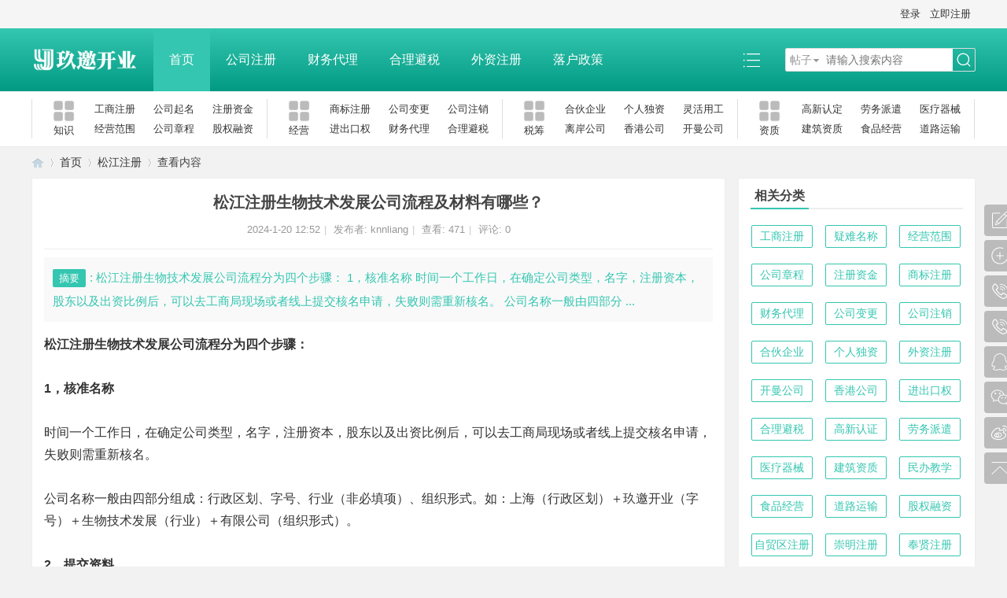

--- FILE ---
content_type: text/html; charset=gbk
request_url: https://www.91kaiye.cn/article-53034-1.html
body_size: 10266
content:
<!DOCTYPE html PUBLIC "-//W3C//DTD XHTML 1.0 Transitional//EN" "http://www.w3.org/TR/xhtml1/DTD/xhtml1-transitional.dtd">
<html xmlns="http://www.w3.org/1999/xhtml">
<head>
<meta http-equiv="Content-Type" content="text/html; charset=gbk" />
<title>松江注册生物技术发展公司流程及材料有哪些？ - 松江注册  </title>
<script language="Javascript"> 
document.οncοntextmenu=new Function("event.returnValue=false"); 
document.onselectstart=new Function("event.returnValue=false"); 
</script>
<meta name="keywords" content="松江注册生物技术发展公司流程及材料有哪些？" />
<meta name="description" content="松江注册生物技术发展公司流程分为四个步骤： 1，核准名称 时间一个工作日，在确定公司类型，名字，注册资本，股东以及出资比例后，可以去工商局现场或者线上提交核名申请，失败则需重新核名。 公司名称一般由四部分 ... ," />
<meta name="generator" content="Discuz! X3.4" />
<meta name="author" content="Discuz! Team and Comsenz UI Team" />
<meta name="copyright" content="2001-2021 Tencent Cloud." />
<meta name="MSSmartTagsPreventParsing" content="True" />
<meta http-equiv="MSThemeCompatible" content="Yes" />
<base href="https://www.91kaiye.cn/" /><link rel="stylesheet" type="text/css" href="data/cache/style_3_common.css?Pr7" /><link rel="stylesheet" type="text/css" href="data/cache/style_3_portal_view.css?Pr7" /><script type="text/javascript">var STYLEID = '3', STATICURL = 'static/', IMGDIR = 'static/image/common', VERHASH = 'Pr7', charset = 'gbk', discuz_uid = '0', cookiepre = 'yqXs_2132_', cookiedomain = '', cookiepath = '/', showusercard = '1', attackevasive = '0', disallowfloat = 'newthread', creditnotice = '', defaultstyle = '', REPORTURL = 'aHR0cHM6Ly93d3cuOTFrYWl5ZS5jbi9hcnRpY2xlLTUzMDM0LTEuaHRtbA==', SITEURL = 'https://www.91kaiye.cn/', JSPATH = 'static/js/', CSSPATH = 'data/cache/style_', DYNAMICURL = '';</script>
<script src="static/js/common.js?Pr7" type="text/javascript"></script>
<meta name="application-name" content="" />
<meta name="msapplication-tooltip" content="" />
<meta name="msapplication-task" content="name=首页;action-uri=https://www.91kaiye.cn/portal.php;icon-uri=https://www.91kaiye.cn/static/image/common/portal.ico" /><meta name="msapplication-task" content="name=创业论坛;action-uri=https://www.91kaiye.cn/forum.php;icon-uri=https://www.91kaiye.cn/static/image/common/bbs.ico" />
<script src="static/js/portal.js?Pr7" type="text/javascript"></script>
</head>

<body id="nv_portal" class="pg_view" onkeydown="if(event.keyCode==27) return false;">
<header><div id="append_parent"></div><div id="ajaxwaitid"></div>

<!--顶栏-->
<div id="toptb" class="cl">
<div class="wp cl">
<div class="z cl"></div>
<div class="y cl">
<div class="toptb_y_y">
<a id="switchblind" href="javascript:;" onClick="toggleBlind(this)" title="开启辅助访问" class="switchblind">开启辅助访问</a>
</div>
<div class="z">
</div>
<div class="toptb_y_z"><script src="static/js/logging.js?Pr7" type="text/javascript"></script>
<form method="post" autocomplete="off" id="lsform" action="member.php?mod=logging&amp;action=login&amp;loginsubmit=yes&amp;infloat=yes&amp;lssubmit=yes" onsubmit="return lsSubmit();">
<div class="toptb_login cl">
<span id="return_ls" style="display:none"></span>
<div class="y pns">
<table cellspacing="0" cellpadding="0" class="y">
<tr>					
<td><a onclick="showWindow('login', this.href);return false;" href="member.php?mod=logging&amp;action=login" rel="nofollow">登录</a></td>
<td><a href="member.php?mod=register">立即注册</a></td>
</tr>
</table>
<input type="hidden" name="quickforward" value="yes" />
<input type="hidden" name="handlekey" value="ls" />
</div>
</div>
</form>

</div>
</div>
</div>
</div>

<!--主导航栏-->
<div class="hd_xin_top"></div>
<div class="hd_xin cl">
<div class="wp cl">
<div class="nv_xin z">
<ul class="cl">
<li class="hd_logo active"><h2>
<a href="http://www.91kaiye.cn/" title=""><img src="template/bygsjw_1/image/logo.png" alt=""/></a>
</h2>
</li><li  class="a"  id="mn_portal" ><a href="https://www.91kaiye.cn/portal.php" hidefocus="true" title="Portal"  >首页<span>Portal</span></a></li><li  id="mn_N5fd1" ><a href="gongshang/" hidefocus="true"  >公司注册</a></li><li  id="mn_Ne510" ><a href="cwdl/" hidefocus="true"  >财务代理</a></li><li  id="mn_Nc786" ><a href="hlbs/" hidefocus="true"  >合理避税</a></li><li  id="mn_Nb23e" ><a href="wzzc/" hidefocus="true"  >外资注册</a></li><li  id="mn_Nbd50" ><a href="luohu/" hidefocus="true"  >落户政策</a></li></ul>
</div>
<div class="qmenu_xin z">
<a href="javascript:;" id="qmenu" onMouseOver="delayShow(this, function () {showMenu({'ctrlid':'qmenu','pos':'34!','ctrlclass':'a','duration':2});showForummenu(0);})"></a>
</div><div id="scbar" class="cl">
<form id="scbar_form" method="post" autocomplete="off" onsubmit="searchFocus($('scbar_txt'))" action="search.php?searchsubmit=yes" target="_blank">
<input type="hidden" name="mod" id="scbar_mod" value="search" />
<input type="hidden" name="formhash" value="96f1aa49" />
<input type="hidden" name="srchtype" value="title" />
<input type="hidden" name="srhfid" value="0" />
<input type="hidden" name="srhlocality" value="portal::view" />
<table cellspacing="0" cellpadding="0">
<tr>
<td class="scbar_type_td"><a href="javascript:;" id="scbar_type" class="xg1" onMouseOver="showMenu(this.id)" hidefocus="true">搜索</a></td>
<td class="scbar_txt_td"><input type="text" name="srchtxt" id="scbar_txt" value="请输入搜索内容" autocomplete="off" x-webkit-speech speech /></td>

<td class="scbar_btn_td"><button type="submit" name="searchsubmit" id="scbar_btn" sc="1" class="pn pnc" value="true"><strong class="xi2">搜索</strong></button></td>

</tr>
</table>
</form>
</div>

</div>
<script src="template/bygsjw_1/image/js/jquery.min.js" type="text/javascript"></script>
<script src="template/bygsjw_1/image/js/hover.js" type="text/javascript"></script>
<script type="text/javascript">
var jq = jQuery.noConflict();
jQuery('.nv_xin').hoverSlippery({bgColor: "#34c6b0"});
</script>
<script src="template/bygsjw_1/image/js/nv_top.js" type="text/javascript"></script>
<script type="text/javascript">
jQuery(".hd_xin").stickMe();
</script>
</div>
<div class="wp cl"></div>

<div class="byg_nav_pop"></div>

<div class="mu_bg">
<div id="mu" class="cl wp">
</div>
</div><div class="nav_sub_box">
<ul class="wp cl">
<li class="cl nav_sub_li">
<a href="" target="_blank" class="z">
<img src="template/bygsjw_1/image/sub_nav.png" alt="知识"/>
<p>知识</p>
</a>
<div class="y">
<a href="https://www.91kaiye.cn/gongshang/" target="_blank">工商注册</a>
<a href="https://www.91kaiye.cn/ynmc/" target="_blank">公司起名</a>
<a href="https://www.91kaiye.cn/zczj/" target="_blank">注册资金</a>
<a href="https://www.91kaiye.cn/jyfw/" target="_blank">经营范围</a>
<a href="https://www.91kaiye.cn/gszc/" target="_blank">公司章程</a>
<a href="https://www.91kaiye.cn/gqrz/" target="_blank">股权融资</a>
</div>
</li>
<li class="cl nav_sub_li">
<a href="" target="_blank" class="z">
<img src="template/bygsjw_1/image/sub_nav.png" alt="经营"/>
<p>经营</p>
</a>
<div class="y">
<a href="https://www.91kaiye.cn/sbzc/" target="_blank">商标注册</a>
<a href="https://www.91kaiye.cn/gsbg/" target="_blank">公司变更</a>
<a href="https://www.91kaiye.cn/gszx/" target="_blank">公司注销</a>
<a href="https://www.91kaiye.cn/jckq/" target="_blank">进出口权</a>
<a href="https://www.91kaiye.cn/cwdl/" target="_blank">财务代理</a>
<a href="https://www.91kaiye.cn/hlbs/" target="_blank">合理避税</a>
</div>
</li>
<li class="cl nav_sub_li">
<a href="" target="_blank" class="z">
<img src="template/bygsjw_1/image/sub_nav.png" alt="税筹"/>
<p>税筹</p>
</a>
<div class="y">
<a href="https://www.91kaiye.cn/hhqy/" target="_blank">合伙企业</a>
<a href="https://www.91kaiye.cn/grdz/" target="_blank">个人独资</a>
<a href="https://www.91kaiye.cn/lhyg/" target="_blank">灵活用工</a>
<a href="https://www.91kaiye.cn/lags/" target="_blank">离岸公司</a>
<a href="https://www.91kaiye.cn/xggs/" target="_blank">香港公司</a>
<a href="https://www.91kaiye.cn/kmgs/" target="_blank">开曼公司</a>
</div>
</li>
<li class="cl nav_sub_li nav_sub_li4">
<a href="" target="_blank" class="z">
<img src="template/bygsjw_1/image/sub_nav.png" alt="资质"/>
<p>资质</p>
</a>
<div class="y">
<a href="https://www.91kaiye.cn/gxrz/" target="_blank">高新认定</a>
<a href="https://www.91kaiye.cn/lwpq/" target="_blank">劳务派遣</a>
<a href="https://www.91kaiye.cn/ylqx/" target="_blank">医疗器械</a>
<a href="https://www.91kaiye.cn/jzzz/" target="_blank">建筑资质</a>
<a href="https://www.91kaiye.cn/spjy/" target="_blank">食品经营</a>
<a href="https://www.91kaiye.cn/dlys/" target="_blank">道路运输</a>
</div>
</li>
</ul>
</div>
<ul id="scbar_type_menu" class="p_pop" style="display: none;"><li><a href="javascript:;" rel="article">文章</a></li><li><a href="javascript:;" rel="forum" class="curtype">帖子</a></li><li><a href="javascript:;" rel="user">用户</a></li></ul>
<script type="text/javascript">
initSearchmenu('scbar', '');
</script>
</header>

<div id="wp" class="wp bygsjw_wp_mh"><script src="static/js/forum_viewthread.js?Pr7" type="text/javascript"></script>
<script type="text/javascript">zoomstatus = parseInt(1), imagemaxwidth = '600', aimgcount = new Array();</script>
<div id="pt" class="bm cl">
<div class="z">
<a href="./" class="nvhm" title="首页"></a> <em>&rsaquo;</em>
<a href="https://www.91kaiye.cn/portal.php">首页</a> <em>&rsaquo;</em><a href="https://www.91kaiye.cn/sjzc/">松江注册</a> <em>&rsaquo;</em>
查看内容
</div>
</div>

<style id="diy_style" type="text/css">#portal_block_2417 { background-color:#ffffff !important;background-image:none !important;}#portal_block_2417 .dxb_bc { margin-top:0px !important;margin-right:15px !important;margin-bottom:0px !important;margin-left:15px !important;}#frameM6aNn7 { background-color:#ffffff !important;background-image:none !important;margin-top:10px !important;margin-right:0px !important;margin-bottom:10px !important;margin-left:0px !important;border:#eeeeee 1px solid !important;}#frameAV99V9 { background-color:#ffffff !important;background-image:none !important;margin-top:10px !important;margin-right:0px !important;margin-bottom:10px !important;margin-left:0px !important;border:#eeeeee 1px solid !important;}#portal_block_2418 { background-color:#ffffff !important;background-image:none !important;}#portal_block_2418 .dxb_bc { margin:15px !important;}#portal_block_2419 { background-color:#ffffff !important;background-image:none !important;}#portal_block_2419 .dxb_bc { margin-top:0px !important;margin-right:15px !important;margin-bottom:0px !important;margin-left:15px !important;}#framep2pyRf { background-color:#ffffff !important;background-image:none !important;margin-top:10px !important;margin-right:0px !important;margin-bottom:10px !important;margin-left:0px !important;border:#eeeeee 1px solid !important;}</style>
<div class="wp">
<!--[diy=diy1]--><div id="diy1" class="area"></div><!--[/diy]-->
</div>
<div id="ct" class="ct2 wp cl view_bygsjw1">
<div class="mn" style="margin-bottom:0;">
<div class="bm vw">
<div class="h hm">
<h1 class="ph">松江注册生物技术发展公司流程及材料有哪些？ </h1>
<p class="xg1">
2024-1-20 12:52<span class="pipe">|</span>
发布者: <a href="https://www.91kaiye.cn/space-uid-1.html">knnliang</a><span class="pipe">|</span>
查看: <em id="_viewnum">471</em><span class="pipe">|</span>
评论: 0</p>
</div>

<!--[diy=diysummarytop]--><div id="diysummarytop" class="area"></div><!--[/diy]-->

<div class="s"><div><strong>摘要</strong>: 松江注册生物技术发展公司流程分为四个步骤： 1，核准名称 时间一个工作日，在确定公司类型，名字，注册资本，股东以及出资比例后，可以去工商局现场或者线上提交核名申请，失败则需重新核名。 公司名称一般由四部分 ...</div></div>
<!--[diy=diysummarybottom]--><div id="diysummarybottom" class="area"></div><!--[/diy]-->

<div class="d">

<!--[diy=diycontenttop]--><div id="diycontenttop" class="area"></div><!--[/diy]-->

<table cellpadding="0" cellspacing="0" class="vwtb"><tr><td id="article_content"><h2>松江注册生物技术发展公司流程分为四个步骤：</h2><br>

<h3>1，核准名称</h3><br>

<p>时间一个工作日，在确定公司类型，名字，注册资本，股东以及出资比例后，可以去工商局现场或者线上提交核名申请，失败则需重新核名。</p><br>

<p>公司名称一般由四部分组成：行政区划、字号、行业（非必填项）、组织形式。如：上海（行政区划）＋玖邀开业（字号）＋生物技术发展（行业）＋有限公司（组织形式）。</p><br>

<h3>2，提交资料</h3><br>

<p>时间三到五个工作日，核名通过后，确认地址信息，高管信息，经营范围，在线提交预申请。在线预审通过之后，按照预约时间去工商局递交资料。</p><br>

<h3>3，领取执照</h3><br>

<p>时间：预约当天</p><br>

<p>第二步通过后携带准予设立登记通知书，办理人身份证原件，到工商局领取营业执照正副本。</p><br>

<h3>4，刻章等事项</h3><br>

<p>时间：一到两个工作日，凭营业执照到公安局指定刻章点办理公司公章，财务章，合同章，法人代表章，发票章，至此公司注册完成。后续是其他税务登记方面了。</p><p style="text-align: center;"><a href="data/attachment/portal/202501/20/132327pmg5ncm5n2nombi2.jpg" target="_blank"><img alt="松江注册生物技术发展公司流程及材料有哪些？" src="data/attachment/portal/202501/20/132327pmg5ncm5n2nombi2.jpg"></a></p>

<h2>松江注册生物技术发展公司所需资料</h2><br>

<p>1、法人、监事、股东和财务联系人的身份证件，实名制的手机号和电子邮箱地址。</p><br>

<p>2、公司名字：由于公司重名率较高，建议大家要多准备一些，节约注册时间。</p><br>

<p>3、持股比例：股东是可以担任法人、监事或者财务联系人，股东甚至也可以是一家公司，然后明确各自的持股比例。</p><br>

<p>4、经营范围：就是要确定公司的业务范围，把符合业务需求的都加上，但是总体不能超过200个字。</p><br>

<p>5、注册资本：除了一些特殊行业，大部分都是认缴制了，2024年新公司发规定注册资本5年内缴清。注册资本多少，就要承担多少风险，一般少则几万元，多则上千万都可以。</p><br>

<p>6、注册地址：包括实地地址和虚拟地址，实际地址需要提供房屋租赁合同和房产证复印件。绝大部分朋友会选择使用虚拟地址来办理营业执照，不仅<a href="https://www.91kaiye.cn/">办理营业执照费用</a>低，而且<a href="https://www.91kaiye.cn/">办理营业执照流程</a>也简单。</p><br>

<p>以上是玖邀开业小编整理的<b>松江注册生物技术发展公司流程及材料有哪些？</b>相关知识，相信大家通过以上知识都已经对此有了大致的了解，如果您还遇到什么问题，欢迎咨询在线客服。</p></td></tr></table>

<!--[diy=diycontentbottom]--><div id="diycontentbottom" class="area"></div><!--[/diy]-->

<script src="static/js/home.js?Pr7" type="text/javascript"></script>
<div id="click_div"><table cellpadding="0" cellspacing="0" class="atd">
<tr></tr>
</table>
<script type="text/javascript">
function errorhandle_clickhandle(message, values) {
if(values['id']) {
showCreditPrompt();
show_click(values['idtype'], values['id'], values['clickid']);
}
}
</script>

</div>


<!--[diy=diycontentclickbottom]--><div id="diycontentclickbottom" class="area"></div><!--[/diy]-->

</div>

<div class="o cl ptm pbm">
<a href="https://www.91kaiye.cn/home.php?mod=spacecp&amp;ac=favorite&amp;type=article&amp;id=53034&amp;handlekey=favoritearticlehk_53034" id="a_favorite" onclick="showWindow(this.id, this.href, 'get', 0);" class="oshr ofav">收藏</a>
<a href="misc.php?mod=invite&amp;action=article&amp;id=53034" id="a_invite" onclick="showWindow('invite', this.href, 'get', 0);" class="oshr oivt">邀请</a>
</div>
<div class="pren pbm cl">
<em>上一篇：<a href="https://www.91kaiye.cn/article-53027-1.html">松江注册商务咨询公司具体详细资料和流程</a></em><em>下一篇：<a href="https://www.91kaiye.cn/article-53035-1.html">松江注册生物技术发展公司具体详细资料和流程</a></em></div>
</div>

<!--[diy=diycontentrelatetop]--><div id="diycontentrelatetop" class="area"></div><!--[/diy]--><div id="related_article" class="bm">
<div class="bm_h cl">
<h3>相关阅读</h3>
</div>
<div class="bm_c">
<ul class="xl xl2 cl" id="raid_div"><input type="hidden" value="0" />
<li>&bull; <a href="https://www.91kaiye.cn/article-47544-1.html">展览公司注册流程及步骤详细介绍</a></li>
<input type="hidden" value="1" />
<li>&bull; <a href="https://www.91kaiye.cn/article-31352-1.html">上海松江注册公司所需材料及流程</a></li>
<input type="hidden" value="2" />
<li>&bull; <a href="https://www.91kaiye.cn/article-31395-1.html">上海松江注册公司条件、资料、流程</a></li>
<input type="hidden" value="3" />
<li>&bull; <a href="https://www.91kaiye.cn/article-25092-1.html">上海市松江区社保中心地址及交通线路</a></li>
<input type="hidden" value="4" />
<li>&bull; <a href="https://www.91kaiye.cn/article-47167-1.html">「怎么在松江注册建筑劳务公司」代办松江建筑劳务公司注册流程和费用</a></li>
<input type="hidden" value="5" />
<li>&bull; <a href="https://www.91kaiye.cn/article-57328-1.html">上海营业执照办理时长及流程说明</a></li>
<input type="hidden" value="6" />
<li>&bull; <a href="https://www.91kaiye.cn/article-33399-1.html">上海建设咨询公司营业执照办理流程</a></li>
<input type="hidden" value="7" />
<li>&bull; <a href="https://www.91kaiye.cn/article-30597-1.html">松江公司注册怎么办理</a></li>
<input type="hidden" value="8" />
<li>&bull; <a href="https://www.91kaiye.cn/article-63235-1.html">上海松江注册公司全流程详解及政策环境分析</a></li>
<input type="hidden" value="9" />
<li>&bull; <a href="https://www.91kaiye.cn/article-37700-1.html">办公司营业执照要什么条件</a></li>
<input type="hidden" value="10" />
<li>&bull; <a href="https://www.91kaiye.cn/article-46272-1.html">怎么注册一个建筑设计公司（建筑设计公司注册流程和准备材料）</a></li>
<input type="hidden" value="11" />
<li>&bull; <a href="https://www.91kaiye.cn/article-59011-1.html">松江区营业执照办理条件步骤</a></li>
</ul>
</div>
</div>

<!--[diy=diycontentrelate]--><div id="diycontentrelate" class="area"></div><!--[/diy]-->


<!--[diy=diycontentcomment]--><div id="diycontentcomment" class="area"></div><!--[/diy]-->
</div>

<div class="sd pph content_right">
<div class="theiaStickySidebar">
<div class="drag">
<!--[diy=diyrighttop]--><div id="diyrighttop" class="area"></div><!--[/diy]-->
</div>
<div class="bm">
<div class="bm_h cl">
<h2>相关分类</h2>
</div>
<div class="portal_cat">
<ul class="xl cl"><li><a href="https://www.91kaiye.cn/gongshang/">工商注册</a></li>
<li><a href="https://www.91kaiye.cn/ynmc/">疑难名称</a></li>
<li><a href="https://www.91kaiye.cn/jyfw/">经营范围</a></li>
<li><a href="https://www.91kaiye.cn/gszc/">公司章程</a></li>
<li><a href="https://www.91kaiye.cn/zczj/">注册资金</a></li>
<li><a href="https://www.91kaiye.cn/sbzc/">商标注册</a></li>
<li><a href="https://www.91kaiye.cn/cwdl/">财务代理</a></li>
<li><a href="https://www.91kaiye.cn/gsbg/">公司变更</a></li>
<li><a href="https://www.91kaiye.cn/gszx/">公司注销</a></li>
<li><a href="https://www.91kaiye.cn/hhqy/">合伙企业</a></li>
<li><a href="https://www.91kaiye.cn/grdz/">个人独资</a></li>
<li><a href="https://www.91kaiye.cn/wzzc/">外资注册</a></li>
<li><a href="https://www.91kaiye.cn/kmgs/">开曼公司</a></li>
<li><a href="https://www.91kaiye.cn/xggs/">香港公司</a></li>
<li><a href="https://www.91kaiye.cn/jckq/">进出口权</a></li>
<li><a href="https://www.91kaiye.cn/hlbs/">合理避税</a></li>
<li><a href="https://www.91kaiye.cn/gxrz/">高新认证</a></li>
<li><a href="https://www.91kaiye.cn/lwpq/">劳务派遣</a></li>
<li><a href="https://www.91kaiye.cn/ylqx/">医疗器械</a></li>
<li><a href="https://www.91kaiye.cn/jzzz/">建筑资质</a></li>
<li><a href="https://www.91kaiye.cn/mbjx/">民办教学</a></li>
<li><a href="https://www.91kaiye.cn/spjy/">食品经营</a></li>
<li><a href="https://www.91kaiye.cn/dlys/">道路运输</a></li>
<li><a href="https://www.91kaiye.cn/gqrz/">股权融资</a></li>
<li><a href="https://www.91kaiye.cn/zmqzc/">自贸区注册</a></li>
<li><a href="https://www.91kaiye.cn/cmzc/">崇明注册</a></li>
<li><a href="https://www.91kaiye.cn/fxzc/">奉贤注册</a></li>
<li><a href="https://www.91kaiye.cn/mhzc/">闵行注册</a></li>
<li><a href="https://www.91kaiye.cn/xhzc/">徐汇注册</a></li>
<li><a href="https://www.91kaiye.cn/sjzc/">松江注册</a></li>
<li><a href="https://www.91kaiye.cn/bszc/">宝山注册</a></li>
<li><a href="https://www.91kaiye.cn/lgzc/">临港注册</a></li>
<li><a href="https://www.91kaiye.cn/jszc/">金山注册</a></li>
<li><a href="https://www.91kaiye.cn/ptzc/">普陀注册</a></li>
<li><a href="https://www.91kaiye.cn/jdzc/">嘉定注册</a></li>
<li><a href="https://www.91kaiye.cn/gfgs/">股份公司</a></li>
<li><a href="https://www.91kaiye.cn/jtgs/">集团公司</a></li>
<li><a href="https://www.91kaiye.cn/fgszc/">分公司注册</a></li>
<li><a href="https://www.91kaiye.cn/lhyg/">灵活用工</a></li>
<li><a href="https://www.91kaiye.cn/getihu/">个体工商</a></li>
<li><a href="https://www.91kaiye.cn/lags/">离岸公司</a></li>
<li><a href="https://www.91kaiye.cn/luohu/">落户政策</a></li>
<li><a href="https://www.91kaiye.cn/zscq/">知识产权</a></li>
<li><a href="https://www.91kaiye.cn/weihuapin/">危化品经营</a></li>
</ul>
</div>
</div>
<div class="drag">
<!--[diy=diy2]--><div id="diy2" class="area"></div><!--[/diy]-->
</div>
<div class="portal_diy">
<!--[diy=portal_view1]--><div id="portal_view1" class="area"><div id="frameM6aNn7" class="cl_frame_bm frame move-span cl frame-1"><div class="title frame-title" style='background-image:none;background-repeat:repeat;background-color:rgb(255, 255, 255);'><span class="titletext" style="font-size:16px;">图文推荐</span></div><div id="frameM6aNn7_left" class="column frame-1-c"><div id="frameM6aNn7_left_temp" class="move-span temp"></div><div id="portal_block_2417" class="cl_block_bm block move-span"><div id="portal_block_2417_content" class="dxb_bc"><div class="portal_list_hot cl"><dl class="cl">
<dd class="dl_z"><a href="https://www.91kaiye.cn/article-63987-1.html"  target="_blank" title="上海松江区注册公司的几个步骤和注意事项" class="img_center img_big"><img src="data/attachment/block/73/73cc2b0e4fcf1cb4bfa021102c8bd15c.jpg" width="100" height="75" alt="上海松江区注册公司的几个步骤和注意事项"/></a></dd>
<dt class="dl_yt over_two"><a href="https://www.91kaiye.cn/article-63987-1.html"  target="_blank" title="上海松江区注册公司的几个步骤和注意事项">上海松江区注册公司的几个步骤和注意事项</a></dt>
<dd class="dl_yb">2025-12-12</dd>
</dl><dl class="cl">
<dd class="dl_z"><a href="https://www.91kaiye.cn/article-63962-1.html"  target="_blank" title="松江注册人工智能科技公司：条件、资料及流程详解" class="img_center img_big"><img src="data/attachment/block/2b/2bf67cb4e90168e7dad953ce4b07e338.jpg" width="100" height="75" alt="松江注册人工智能科技公司：条件、资料及流程详解"/></a></dd>
<dt class="dl_yt over_two"><a href="https://www.91kaiye.cn/article-63962-1.html"  target="_blank" title="松江注册人工智能科技公司：条件、资料及流程详解">松江注册人工智能科技公司：条件、资料及流程详解</a></dt>
<dd class="dl_yb">2025-11-25</dd>
</dl><dl class="cl">
<dd class="dl_z"><a href="https://www.91kaiye.cn/article-63881-1.html"  target="_blank" title="上海松江区注册公司没有地址怎么办理？虚拟地址与集中登记地全指南" class="img_center img_big"><img src="data/attachment/block/76/76b89ff7bf7c397c2daa0a87fc05ee87.jpg" width="100" height="75" alt="上海松江区注册公司没有地址怎么办理？虚拟地址与集中登记地全指南"/></a></dd>
<dt class="dl_yt over_two"><a href="https://www.91kaiye.cn/article-63881-1.html"  target="_blank" title="上海松江区注册公司没有地址怎么办理？虚拟地址与集中登记地全指南">上海松江区注册公司没有地址怎么办理？虚拟地址与集中登记地全指南</a></dt>
<dd class="dl_yb">2025-11-09</dd>
</dl><dl class="cl">
<dd class="dl_z"><a href="https://www.91kaiye.cn/article-63762-1.html"  target="_blank" title="上海注册工艺礼品公司全指南：条件、资料与流程详解" class="img_center img_big"><img src="data/attachment/block/a3/a3f3a3b3a4e96470535ffb31ae55ac86.jpg" width="100" height="75" alt="上海注册工艺礼品公司全指南：条件、资料与流程详解"/></a></dd>
<dt class="dl_yt over_two"><a href="https://www.91kaiye.cn/article-63762-1.html"  target="_blank" title="上海注册工艺礼品公司全指南：条件、资料与流程详解">上海注册工艺礼品公司全指南：条件、资料与流程详解</a></dt>
<dd class="dl_yb">2025-11-01</dd>
</dl><dl class="cl">
<dd class="dl_z"><a href="https://www.91kaiye.cn/article-63743-1.html"  target="_blank" title="上海松江代办营业执照及记账报税一条龙服务，助力企业轻松启航" class="img_center img_big"><img src="data/attachment/block/0a/0a150a680ea800386d2307928fad3887.jpg" width="100" height="75" alt="上海松江代办营业执照及记账报税一条龙服务，助力企业轻松启航"/></a></dd>
<dt class="dl_yt over_two"><a href="https://www.91kaiye.cn/article-63743-1.html"  target="_blank" title="上海松江代办营业执照及记账报税一条龙服务，助力企业轻松启航">上海松江代办营业执照及记账报税一条龙服务，助力企业轻松启航</a></dt>
<dd class="dl_yb">2025-10-30</dd>
</dl></div></div></div></div></div></div><!--[/diy]-->
</div>
<div class="drag">
<!--[diy=diy4]--><div id="diy4" class="area"></div><!--[/diy]-->
</div>
<div class="portal_diy">
<!--[diy=portal_view3]--><div id="portal_view3" class="area"><div id="framep2pyRf" class="cl_frame_bm frame move-span cl frame-1"><div class="title frame-title" style='background-image:none;background-repeat:repeat;background-color:rgb(255, 255, 255);'><span class="titletext" style="font-size:16px;">热门排行</span></div><div id="framep2pyRf_left" class="column frame-1-c"><div id="framep2pyRf_left_temp" class="move-span temp"></div><div id="portal_block_2419" class="cl_block_bm block move-span"><div id="portal_block_2419_content" class="dxb_bc"><div class="forum_list_hot">
<ul><li class="img_big cl">
<span class="number number1">1</span>
<a href="https://www.91kaiye.cn/article-24437-1.html" title="松江区税务局地址及联系电话"  target="_blank" class="over_one">松江区税务局地址及联系电话</a>
</li><li class="img_big cl">
<span class="number number2">2</span>
<a href="https://www.91kaiye.cn/article-59217-1.html" title="2025年上海小微企业注册费用的详细清单及优化方案"  target="_blank" class="over_one">2025年上海小微企业注册费用的详细清单及优化方案</a>
</li><li class="img_big cl">
<span class="number number3">3</span>
<a href="https://www.91kaiye.cn/article-58032-1.html" title="2025年上海公司营业执照丢失补办全攻略：手把手教你快速搞定！"  target="_blank" class="over_one">2025年上海公司营业执照丢失补办全攻略：手把手教你快速搞定！</a>
</li><li class="img_big cl">
<span class="number number4">4</span>
<a href="https://www.91kaiye.cn/article-25092-1.html" title="上海市松江区社保中心地址及交通线路"  target="_blank" class="over_one">上海市松江区社保中心地址及交通线路</a>
</li><li class="img_big cl">
<span class="number number5">5</span>
<a href="https://www.91kaiye.cn/article-59789-1.html" title="2025年上海注册公司的流程及费用详解"  target="_blank" class="over_one">2025年上海注册公司的流程及费用详解</a>
</li><li class="img_big cl">
<span class="number number6">6</span>
<a href="https://www.91kaiye.cn/article-2741-1.html" title="上海市松江区营业执照怎么办理？"  target="_blank" class="over_one">上海市松江区营业执照怎么办理？</a>
</li><li class="img_big cl">
<span class="number number7">7</span>
<a href="https://www.91kaiye.cn/article-885-1.html" title="上海松江区工商局的地址在哪里？"  target="_blank" class="over_one">上海松江区工商局的地址在哪里？</a>
</li><li class="img_big cl">
<span class="number number8">8</span>
<a href="https://www.91kaiye.cn/article-5100-1.html" title="上海松江注册公司流程及条件是什么"  target="_blank" class="over_one">上海松江注册公司流程及条件是什么</a>
</li><li class="img_big cl">
<span class="number number9">9</span>
<a href="https://www.91kaiye.cn/article-902-1.html" title="上海松江注册公司需要什么条件？"  target="_blank" class="over_one">上海松江注册公司需要什么条件？</a>
</li><li class="img_big cl">
<span class="number number10">10</span>
<a href="https://www.91kaiye.cn/article-2632-1.html" title="代理注册上海公司靠谱吗?"  target="_blank" class="over_one">代理注册上海公司靠谱吗?</a>
</li></ul>
</div></div></div></div></div></div><!--[/diy]-->
</div>
<div class="drag">
<!--[diy=diy5]--><div id="diy5" class="area"></div><!--[/diy]-->
</div>
<div class="portal_diy">
<!--[diy=portal_view2]--><div id="portal_view2" class="area"><div id="frameAV99V9" class="cl_frame_bm frame move-span cl frame-1"><div id="frameAV99V9_left" class="column frame-1-c"><div id="frameAV99V9_left_temp" class="move-span temp"></div><div id="portal_block_2418" class="cl_block_bm block move-span"><div id="portal_block_2418_content" class="dxb_bc"><div class="portal_block_summary"><img src="https://www.91kaiye.cn/data/attachment/portal/202503/29/222505ojihcitmt97uutah.jpg" width="100%" /></div></div></div></div></div></div><!--[/diy]-->
</div>
<div class="drag">
<!--[diy=diy6]--><div id="diy6" class="area"></div><!--[/diy]-->
</div>
<script src="template/bygsjw_1/image/js/jquery.min.js" type="text/javascript"></script>
<script src="template/bygsjw_1/image/js/sidebar.min.js" type="text/javascript"></script>
<script type="text/javascript">
var jq = jQuery.noConflict();
jQuery('.content_right').theiaStickySidebar({
additionalMarginTop: 70
});
</script>
</div>
</div>
</div>


<div class="wp">
<!--[diy=diy3]--><div id="diy3" class="area"></div><!--[/diy]-->
</div>
<input type="hidden" id="portalview" value="1">

    		  	  		  	  		     	 				 	    		   		     		       	   			    		   		     		       	  	       		   		     		       	 			 	     		   		     		       	 				      		   		     		       	 				 	    		   		     		       	   			    		   		     		       	 			 	     		   		     		       	 	  	     		   		     		       	  	       		   		     		       	  		 	    		   		     		       	  	       		   		     		       	 				      		   		     		       	 	  	     		   		     		       	   			    		   		     		       	  	 		    		   		     		       	 				      		   		     		       	 			  	    		   		     		       	 	  	     		   		     		       	   		     		   		     		       	  	  	    		   		     		       	 					     		   		     		       	  	  	    		   		     		       	 	  	     		   		     		       	 			  	    		   		     		       	   			    		   		     		       	  		 	    		   		     		       	 				 	    		   		     		       	   		     		   		     		       	 				 	    		   		     		       	  			     		   		     		       	  				    		   		     		       	  	  	    		   		     		       	  	       		   		     		       	 			  	    		   		     		       	   			    		 	      	  		  	  		     	</div>

<footer>
<div class="ft_xin">
<div class="ft_top">

<div class="ft_wp cl">

<div class="ft_1 z">


<a href="" target="_blank"><img src="data/attachment/portal/202502/26/200203uhrjp8ixevnejs6h.png" alt="玖邀开业"/></a>


<p>一站式创业服务：公司注册、财务代理、税务筹划、离岸公司以及各种资质：食品经营、医疗器械、劳务派遣、高新企业认定、建筑资质等。服务热线：13761551584</p>

</div>

<div class="ft_2 z">

<a href="https://www.91kaiye.cn/cmzc/" target="_blank"><h3>崇明公司注册</h3></a>

<ul>

<li><a href="https://www.91kaiye.cn/fxzc/" target="_blank">奉贤公司注册</a></li>

<li><a href="https://www.91kaiye.cn/mhzc/" target="_blank">闵行公司注册</a></li>

<li><a href="https://www.91kaiye.cn/xhzc/" target="_blank">徐汇公司注册</a></li>

<li><a href="https://www.91kaiye.cn/sjzc/" target="_blank">松江公司注册</a></li>

</ul>

</div>

<div class="ft_2 z">

<a href="https://www.91kaiye.cn/lgzc/" target="_blank"><h3>临港公司注册</h3></a>

<ul>

<li><a href="https://www.91kaiye.cn/bszc/" target="_blank">宝山公司注册</a></li>

<li><a href="https://www.91kaiye.cn/jszc/" target="_blank">金山公司注册</a></li>

<li><a href="https://www.91kaiye.cn/ptzc/" target="_blank">普陀公司注册</a></li>

<li><a href="https://www.91kaiye.cn/jdzc/" target="_blank">嘉定公司注册</a></li>

</ul>

</div>

<div class="ft_2 z">

<a href="https://www.91kaiye.cn/zmqzc/" target="_blank"><h3>自贸区公司注册</h3></a>

<ul>

<li><a href="https://www.91kaiye.cn/gfgs/" target="_blank">股份公司注册</a></li>

<li><a href="https://www.91kaiye.cn/jtgs/" target="_blank">集团公司注册</a></li>

<li><a href="https://www.91kaiye.cn/fgszc/" target="_blank">分公司注册</a></li>

<li><a href="https://www.91kaiye.cn/getihu/" target="_blank">个体户注册</a></li>

</ul>

</div>

<div class="ft_3 y">


<img src="data/attachment/portal/202306/08/171013hxbmgzovm1gxcggx.jpg" alt="二维码2图片"/>


<p>业务咨询</p>

</div>

<div class="ft_3 y" style="padding-left:50px;">


<img src="data/attachment/portal/202204/28/113119sxj3enczniiczjkn.png" alt="业务咨询"/>


<p>业务咨询</p>

</div>

</div>

</div>




<div id="ft" class="wp cl">

<div id="flk" class="y">

<p>


<strong><a href="http://www.91kaiye.cn/" target="_blank">玖邀开业</a></strong>

( <a href="http://beian.miit.gov.cn/" target="_blank">沪ICP备17013596号</a> )

<head>
    <meta http-equiv="Content-Type" content="text/html;charset=gb2312" />
    <meta name="sogou_site_verification" content="E734lWKL65" />
    </head>
<script>
var _hmt = _hmt || [];
(function() {
  var hm = document.createElement("script");
  hm.src = "https://hm.baidu.com/hm.js?7ee219fba6977f9a4c18f725632b4217";
  var s = document.getElementsByTagName("script")[0]; 
  s.parentNode.insertBefore(hm, s);
})();
</script>

<script language="javascript" src="https://dbt.zoosnet.net/JS/LsJS.aspx?siteid=DBT34297514&float=1&lng=cn"></script>
</p>

<p class="xs1" style="display:none;">

GMT+8, 2026-1-18 22:40
<span id="debuginfo">

, Processed in 0.085700 second(s), 19 queries

.


</span>

</p>

</div>

<div id="frt" class="z">

<p>上海玖邀开业信息科技有限公司<span class="xs1">Copyright &copy; （www.91kaiye.cn） </span>				</p>

</div>
</div>

</div>




<ul class="byg_side_nav">




<li>

<a href="https://www.91kaiye.cn/forum.php?mod=misc&amp;action=nav" target="_blank" onclick="showWindow('nav', this.href, 'get', 0)" class="byg_sn1">

<img src="template/bygsjw_1/image/side_fatie.png" alt="快速发帖"/>

</a>

<i class="byg_sn_i"></i>

<div class="byg_sn2">

快速发帖

</div>

</li><li>

<a href="#" target="_blank" class="byg_sn1">

<img src="template/bygsjw_1/image/side_zidingyi.png" alt="导航1图标"/>

</a>


<i class="byg_sn_i"></i>

<div class="byg_sn2">


<p>闵行区莲花南路2700弄温度科技园A栋501</p>


</div>


</li>

<li>

<a href="#" target="_blank" class="byg_sn1">

<img src="data/attachment/portal/202206/15/142447p6asgxh5a8hlhfj0.png" alt="导航2图标"/>

</a>


<i class="byg_sn_i"></i>

<div class="byg_sn2">


<p>13761551584</p>


</div>


</li>

<li>

<a href="#" target="_blank" class="byg_sn1">

<img src="template/bygsjw_1/image/side_lianxi.png" alt="导航3图标"/>

</a>


<i class="byg_sn_i"></i>

<div class="byg_sn2">


<p>400-8288-926</p>


</div>


</li>

<li>

<a href="#" target="_blank" class="byg_sn1">

<img src="template/bygsjw_1/image/side_qq.png" alt="导航4图标"/>

</a>


<i class="byg_sn_i"></i>

<div class="byg_sn2">


<img src="data/attachment/portal/202206/15/142651kuxguifj4jigguj8.png" alt="业务咨询"/>


<p>业务咨询</p>


</div>


</li>

<li>

<a href="#" target="_blank" class="byg_sn1">

<img src="template/bygsjw_1/image/side_weixin.png" alt="导航5图标"/>

</a>


<i class="byg_sn_i"></i>

<div class="byg_sn2">


<img src="data/attachment/portal/202206/15/142735ln78rgmg8xo0g0t7.png" alt="业务咨询"/>


<p>业务咨询</p>


</div>


</li>

<li>

<a href="#" target="_blank" class="byg_sn1">

<img src="template/bygsjw_1/image/side_weibo.png" alt="导航6图标"/>

</a>


<i class="byg_sn_i"></i>

<div class="byg_sn2">


<img src="data/attachment/portal/202206/15/142744xw79bbb9zezivr9v.jpg" alt="导航6弹出"/>


<p>导航6弹出</p>


</div>


</li>




<li>

<a href="javascript:;" class="byg_sn1" onclick="topFunction();">

<img src="template/bygsjw_1/image/side_dingbu.png" alt="返回顶部"/>

</a>

<i class="byg_sn_i"></i>

<div class="byg_sn2">

返回顶部

</div>

</li>

<script type="text/javascript">

function topFunction() {

document.body.scrollTop = 0;

document.documentElement.scrollTop = 0;

}

</script>

</ul>




<script src="home.php?mod=misc&ac=sendmail&rand=1768747214" type="text/javascript"></script>


<div id="scrolltop" style="display:none;">


<span hidefocus="true"><a title="返回顶部" onclick="window.scrollTo('0','0')" class="scrolltopa" ><b>返回顶部</b></a></span>


</div>

<script type="text/javascript">_attachEvent(window, 'scroll', function () { showTopLink(); });checkBlind();</script>


<script type="text/javascript">

if (document.getElementsByTagName("header")[0] && document.getElementsByTagName("footer")[0]) {

document.getElementsByClassName("bygsjw_wp_mh")[0].style.minHeight = window.innerHeight - document.getElementsByTagName("header")[0].offsetHeight - document.getElementsByTagName("footer")[0].offsetHeight - 10 + "px";

}

</script>

</footer>

</body>

</html>

